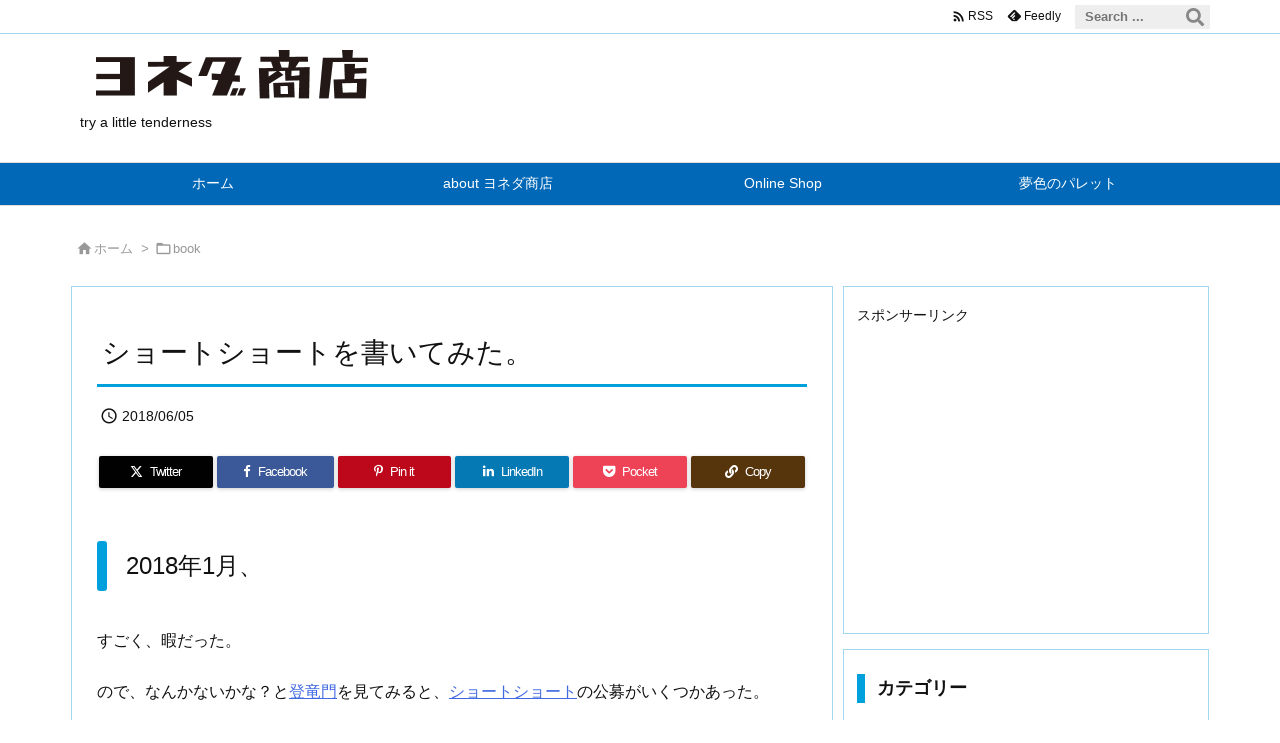

--- FILE ---
content_type: text/html; charset=utf-8
request_url: https://www.google.com/recaptcha/api2/aframe
body_size: 266
content:
<!DOCTYPE HTML><html><head><meta http-equiv="content-type" content="text/html; charset=UTF-8"></head><body><script nonce="ls9Nk1tkl0V-8WZnv3p6uQ">/** Anti-fraud and anti-abuse applications only. See google.com/recaptcha */ try{var clients={'sodar':'https://pagead2.googlesyndication.com/pagead/sodar?'};window.addEventListener("message",function(a){try{if(a.source===window.parent){var b=JSON.parse(a.data);var c=clients[b['id']];if(c){var d=document.createElement('img');d.src=c+b['params']+'&rc='+(localStorage.getItem("rc::a")?sessionStorage.getItem("rc::b"):"");window.document.body.appendChild(d);sessionStorage.setItem("rc::e",parseInt(sessionStorage.getItem("rc::e")||0)+1);localStorage.setItem("rc::h",'1769210697370');}}}catch(b){}});window.parent.postMessage("_grecaptcha_ready", "*");}catch(b){}</script></body></html>